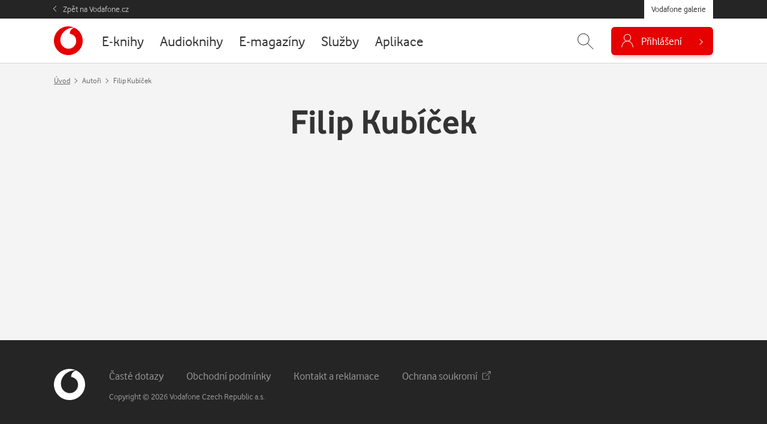

--- FILE ---
content_type: text/javascript
request_url: https://galerie.vodafone.cz/assets/js/buy_browser.js?v=1768475318
body_size: 46
content:
function handleBuyClicked(buy_btn, buy) {
	// TODO: remove jQuery!!!
	var buy = jQuery(buy);
	var buy_btn = jQuery(buy_btn);
	var buy_heading = jQuery('#buy_heading');

	buy.addClass("modal--login");
	buy_btn.addClass("open");
	buy_heading.html('Přihlášení');
	//buy.fadeIn("fast");
	buy.modal("show");
	buy.find('.login-msisdn').focus();
	if (buy_btn.parents('.product-item').length) {
		var frmEl = buy.find('form.login-form-token');
		frmEl.attr('action', buy_btn.parents('.product-item').find('a:first-child').attr('href'));
	}
}
